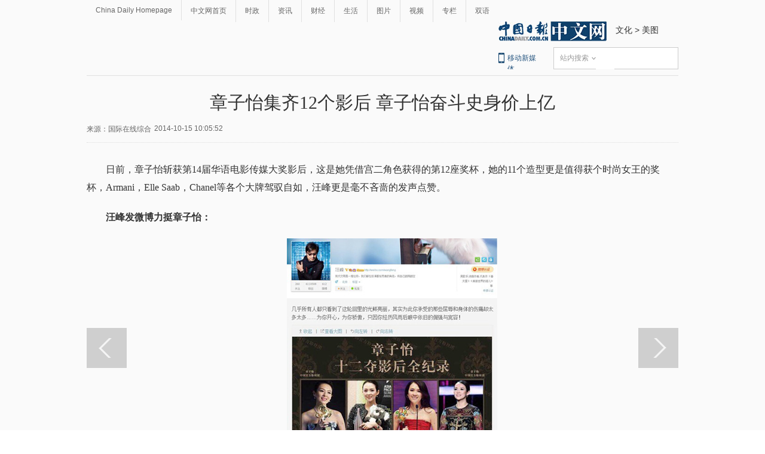

--- FILE ---
content_type: text/html
request_url: https://ent.chinadaily.com.cn/2014-10/15/content_18741120.htm
body_size: 9120
content:
<!DOCTYPE html PUBLIC "-//W3C//DTD XHTML 1.0 Transitional//EN" "http://www.w3.org/TR/xhtml1/DTD/xhtml1-transitional.dtd">
<html xmlns="http://www.w3.org/1999/xhtml">
<head>
<meta name="renderer" content="webkit"/>
<meta http-equiv="X-UA-Compatible" content="IE=edge,chrome=1"/><meta name="titleimage" content="/data/attachement/jpg/site1/20141015/0023ae72898c15a81be025.jpg"/>
<script type="text/javascript" language="javascript">
<!--
var oUrl = location.href;
document.write('<meta property=\"og:url\" content=\"' + oUrl + '\" \/>');
var tImg = document.querySelector('meta[name="titleimage"]').getAttribute('content');
if(tImg!=""){
tImglink = tImg.replace(/\/data/,"img");}
var s1 = oUrl.indexOf('https:');
var s2 = oUrl.indexOf('http:');
var n1 = oUrl.indexOf('//');
var n2 = oUrl.indexOf('.');
switch(s1){
case -1:{
    var doName = oUrl.substring(7,n2);
    var trueUrl = '<script type=\"text/javascript\" src=\"http://cn.chinadaily.com.cn/js/yunshipei_' + doName + '.js\"><\/script>' ;
    document.write(trueUrl);
    document.write('<meta property=\"og:image\" content=\"http://' + doName + '.chinadaily.com.cn/' + tImglink + '\" \/>');
    break;
    }
    
case 0:{
    var doName = oUrl.substring(8,n2);
    var trueUrl = '<script type=\"text/javascript\" src=\"https://cn.chinadaily.com.cn/js/yunshipei_' + doName + '_s.js\"><\/script>';
    document.write(trueUrl);
    document.write('<meta property=\"og:image\" content=\"https://' + doName + '.chinadaily.com.cn/' + tImglink + '\" \/>');
    break;
    }
}
-->
</script>

<meta http-equiv="Content-Type" content="text/html; charset=UTF-8"/>
<title>章子怡集齐12个影后 章子怡奋斗史身价上亿[1]- 中国日报网</title>
<meta name="Keywords" content="宫二 影后 一代宗师 章子怡曾 桃李杯舞蹈 "/>
<meta name="Description" content="日前，章子怡斩获第14届华语电影传媒大奖影后，这是她凭借宫二角色获得的第12座奖杯，她的11个造型更是值得获个时尚女王的奖杯，Armani，Elle Saab，Chanel等各个大牌驾驭自如，汪峰更是毫不吝啬的发声点赞。"/>
<link type="text/css" href="../../tplimages/97740.files/articpicstyle.css" rel="stylesheet"/>
<script type="text/javascript" src="../../tplimages/97740.files/qiehuan.js">
</script>

<!--标签切换-->
<script type="text/javascript" src="../../tplimages/97740.files/jquery-1.9.1.min.js">
</script>

<!--返回顶部-->
<script type="text/javascript" src="https://www.chinadaily.com.cn/js/2017/relnews_rec.js" atremote="1">
</script>

<!--<script type="text/javascript" src="https://cn.chinadaily.com.cn/js/sso.js"></script>   -->
<script src="https://www.chinadaily.com.cn/js/moblie_video.js" atremote="1" type="text/javascript">
</script>

<script type="text/javascript" src="../../tplimages/97740.files/ewm2.js">
</script>

<!--返回顶部-->
<!-- 天润实时统计 开始 -->
<meta name="filetype" content="1"/>
<meta name="publishedtype" content="1"/>
<meta name="pagetype" content="1"/><meta name="contentid" content="18741120"/>
<meta name="publishdate" content=" 2014-10-15"/><meta name="author" content="舒靓"/>
<meta name="editor" content="舒靓"/>
<meta name="source" content="国际在线综合"/>
<!-- 天润实时统计  结束 -->
<!-- 大报来稿区分 开始 -->
<meta name="webterren_speical" content="http://ent.chinadaily.com.cn/2014-10/15/content_18741120.htm"/>
<meta name="sourcetype" content="http://ent.chinadaily.com.cn/2014-10/15/content_18741120.htm"/>

<!-- 大报来稿区分 结束 -->
<style type="text/css">
<!--
#Content {font-size:16px; line-height:30px;}
-->
</style>

<style type="text/css">
<!--
    #new_pic .mr10{width:125px;height:90px;position: relative;float: left; margin-right:10px;}
    #new_pic .mr10 a{display: block;width:125px;height:90px; overflow:auto;}
    #new_pic .mr10 img{max-height: 90px; margin: auto; position: absolute; left: 0; top: 0; right: 0; bottom: 0; max-width: 125px;display: block;width:auto;height:auto;}
    -->
</style>

<script type="text/javascript">
<!--
function GetUrl(){
var CurUrl = location.href ;
var DesUrl = 'https://usercenter.chinadaily.com.cn?service='+ CurUrl;
window.open(DesUrl);
}
-->
</script>

<script type="text/javascript" language="javascript" src="//cn.chinadaily.com.cn/js/taboolahead.js" atremote="1">
</script>

<script type="text/javascript" language="javascript" src="//cn.chinadaily.com.cn/js/taboolacontrol_art.js" atremote="1">
</script>
</head>
<body>
<meta name="contentid" content="18741120"/>
<meta name="publishdate" content=" 2014-10-15"/><!--灰色背景-->
<div class="tophui2">
<div class="tophui-cont"><!--频道页导航-->
<div class="pingdaolink"><!--左边导航-->
<div class="pingdao-lef">
<ul>
<li><a href="http://www.chinadaily.com.cn/" target="_blank">China Daily Homepage</a></li>

<li><a href="http://cn.chinadaily.com.cn/" target="_blank">中文网首页</a></li>

<li><a href="http://china.chinadaily.com.cn/" target="_blank">时政</a></li>

<li><a href="http://world.chinadaily.com.cn/" target="_blank">资讯</a></li>

<li><a href="http://caijing.chinadaily.com.cn/" target="_blank">财经</a></li>

<li><a href="http://fashion.chinadaily.com.cn/" target="_blank">生活</a></li>

<li><a href="http://pic.chinadaily.com.cn/" target="_blank">图片</a></li>

<li><a href="http://video.chinadaily.com.cn/ch/" target="_blank">视频</a></li>

<li><a href="http://column.chinadaily.com.cn/" target="_blank">专栏</a></li>

<li style="border:none;"><a href="http://language.chinadaily.com.cn/" target="_blank">双语</a></li>
</ul>
</div>

<!--右侧注册登录-->
<!--        <script type="text/javascript" src="https://www.chinadaily.com.cn/js/2017/ssoLoginAndRegist.js" atremote="1"></script>

   
   <div class="pingdao-ri">
                            <div class="lo-rig-to" id="successCallBack">
                                <div class="lo-ri-two">
                                    <a href="javascript:GetUrl();" id="login1001">登录</a>
                                </div>
                                <div class="lo-ri-two">
                                    <a href="http://usercenter.chinadaily.com.cn/regist" target="_blank" id="login1002">注册</a>
                                </div>
                            </div>
                        </div>
   
  </div>    -->
<!--ad-->
<div class="top-ad"><!-- AdSame ShowCode: 新版中文1227 / 中文图片流 15.9.10 / A1 Begin -->
<script type="text/javascript" src="http://same.chinadaily.com.cn/s?z=chinadaily&#38;c=2355">
</script>

 <!-- AdSame ShowCode: 新版中文1227 / 中文图片流 15.9.10 / A1 End -->
</div>

<!--logo头部-->
<div class="dingtou"><!--logoleft-->
<div class="logo2"><a href="http://cn.chinadaily.com.cn/" atremote="1" target="_blank"><img src="../../tplimages/97740.files/j-2.jpg"/></a></div>

<!--文章页面包导航-->
<div class="da-bre">
<a href="/" target="_blank" class="">文化</a><font class="">&#160;&#62;&#160;</font><a href="../../node_1069429.htm" target="_blank" class="">美图</a>

</div>

<!--logoright-->
<div class="logo-right">
<div class="lo-rig-bott">
<table cellpadding="0" cellspacing="0">
<tr>
<td>
<div class="lo-bott-one"><a href="http://www.chinadaily.com.cn/mobile_cn/" target="_blank">移动新媒体</a></div>
</td>
<td>
<table cellpadding="0" cellspacing="0">
<tr>
<td>
<div class="search radius6">
<form name="searchform" method="post" action="" id="searchform"><input name="ecmsfrom" type="hidden" value="9"/> <input type="hidden" name="show" value="title,newstext"/> <select name="classid" id="choose">
<option value="1">站内搜索</option>
<option value="2">搜狗搜索</option>
<option value="0">中国搜索</option>
</select> <input class="inp_srh" type="text" id="searchtxt" value=""/> <img src="../../tplimages/97740.files/j-q.jpg" id="searchimg"/></form>
</div>
</td>
</tr>
</table>
</td>
</tr>
</table>

<script type="text/javascript" src="../../tplimages/97740.files/jquery-1.8.3.min.js">
</script>

<!--下拉搜索-->
 

<script type="text/javascript" src="../../tplimages/97740.files/jquery.select.js">
</script>

<!--下拉搜索-->
<script type="text/javascript">
<!--
var oSearchForm = document.getElementById('searchform');
var oSearchImg = document.getElementById('searchimg');
var oSearchTxt = document.getElementById('searchtxt');
oSearchImg.onclick = function (){
   if(oSearchTxt.value != ''){
  
      if($('.select_showbox')[0].innerHTML == '中国搜索'){
          oSearchForm.action = 'http://www.chinaso.com/search/pagesearch.htm?q='+oSearchTxt.value;
          oSearchForm.target = '_blank';
          oSearchForm.submit();
       }
       else if($('.select_showbox')[0].innerHTML == '站内搜索'){
          oSearchForm.action = 'http://search.chinadaily.com.cn/all_cn.jsp?searchText='+oSearchTxt.value;
          oSearchForm.target = '_blank';
          oSearchForm.submit();
       }
      else if($('.select_showbox')[0].innerHTML == '搜狗搜索'){
                      oSearchForm.action = 'https://www.sogou.com/web?query=' + oSearchTxt.value + '&insite=chinadaily.com.cn&pid=sogou-wsse-04f19115dfa286fb';
                      oSearchForm.target = '_blank';
                      oSearchForm.submit();
                   }
   }
   else{
     alert('请输入搜索内容')
   
   }

};
-->
</script>
</div>
</div>
</div>
</div>
</div>

<!--大图-->
<div class="dat"><!--文章页标题-->
<h1 class="dabiaoti">章子怡集齐12个影后 章子怡奋斗史身价上亿
</h1>

<div class="fenx"><div class="xinf-le" id="source">    来源：国际在线综合</div>
    <div class="xinf-le" id="pubtime"> 2014-10-15 10:05:52</div>

<div class="bdsharebuttonbox" style="float:right; "><a href="#" class="bds_qzone" data-cmd="qzone" title="分享到QQ空间"></a> <a href="#" class="bds_weixin" data-cmd="weixin" title="分享到微信"></a> <a href="#" class="bds_tsina" data-cmd="tsina" title="分享到新浪微博"></a> <a href="#" class="bds_linkedin" data-cmd="linkedin" title="分享到linkedin"></a> <a href="#" class="bds_more" data-cmd="more" title="更多分享"></a></div>

<script type="text/javascript" src="https://cn.chinadaily.com.cn/js/baidu_share.js" language="JavaScript">
</script>
</div>

<!--切换大图-->
<div class="datu-a">
<div class="datu-left" id="apDiv2">&#160;</div>

<div class="datu-rig" id="apDiv1">&#160;</div>

<!--enpproperty <date>2014-10-15 10:05:52.0</date><author></author><title>章子怡集齐12个影后 章子怡奋斗史身价上亿[1]- 中国日报网</title><keyword>宫二 影后 一代宗师 章子怡曾 桃李杯舞蹈</keyword><subtitle></subtitle><introtitle></introtitle><siteid>1</siteid><nodeid>1069429</nodeid><nodename>美图</nodename><nodesearchname>1@worldrep</nodesearchname>/enpproperty--><!--enpcontent-->
<div class="datu-one" id="Content">
<p>日前，章子怡斩获第14届华语电影传媒大奖影后，这是她凭借宫二角色获得的第12座奖杯，她的11个造型更是值得获个时尚女王的奖杯，Armani，Elle Saab，Chanel等各个大牌驾驭自如，汪峰更是毫不吝啬的发声点赞。</p>

<p><strong>汪峰发微博力挺章子怡：</strong></p>

<p align="center"><img id="9052296" md5="" src="../../img/attachement/jpg/site1/20141015/0023ae72898c15a81be23a.jpg" alt="章子怡集齐12个影后 章子怡奋斗史身价上亿"/></p>

<p align="center" class="pictext">　　汪峰发微博力挺章子怡</p>

<p>汪峰发声为章子怡点赞，他说：“几乎所有人都只看到了这轮回里的光鲜亮丽，其实为此你承受的那些屈辱和身体的伤痛却太多太多……为你开心，为你骄傲，只因你经历风雨后眼中依旧的倔强与宽容！ ”</p>
</div>

<div width="100%">
<p>
<center>
<div id="div_page_roll1" style="display:none">

<span class="pagestyle">上一页</span> 

<span class="pageno">1</span> <a href="content_18741120_2.htm" class="pageno">2</a> <a href="content_18741120_3.htm" class="pageno">3</a> <a href="content_18741120_4.htm" class="pageno">4</a> <a href="content_18741120_5.htm" class="pageno">5</a> <a href="content_18741120_6.htm" class="pageno">6</a> <a href="content_18741120_7.htm" class="pageno">7</a> <a href="content_18741120_8.htm" class="pageno">8</a> <a href="content_18741120_9.htm" class="pageno">9</a> <a href="content_18741120_10.htm" class="pageno">10</a> <a href="content_18741120_2.htm" class="pagestyle">下一页</a> <a href="#" onclick="turnpage(2)" style="text-decoration:none">&#62;&#62;|</a></div>

<div id="div_page_roll2" style="display:none"><a href="#" onclick="turnpage(1)" style="text-decoration:none">|&#60;&#60;</a>  

<span class="pagestyle">上一页</span> <a href="content_18741120_11.htm" class="pageno">11</a> <a href="content_18741120_12.htm" class="pageno">12</a> <a href="content_18741120_13.htm" class="pageno">13</a> <a href="content_18741120_14.htm" class="pageno">14</a> <a href="content_18741120_15.htm" class="pageno">15</a> <a href="content_18741120_16.htm" class="pageno">16</a> <a href="content_18741120_17.htm" class="pageno">17</a> <a href="content_18741120_18.htm" class="pageno">18</a> <a href="content_18741120_19.htm" class="pageno">19</a> <a href="content_18741120_20.htm" class="pageno">20</a> <a href="content_18741120_2.htm" class="pagestyle">下一页</a></div>

<div id="div_currpage">

<span class="pagestyle">上一页</span> 

<span class="pageno">1</span> <a href="content_18741120_2.htm" class="pageno">2</a> <a href="content_18741120_3.htm" class="pageno">3</a> <a href="content_18741120_4.htm" class="pageno">4</a> <a href="content_18741120_5.htm" class="pageno">5</a> <a href="content_18741120_6.htm" class="pageno">6</a> <a href="content_18741120_7.htm" class="pageno">7</a> <a href="content_18741120_8.htm" class="pageno">8</a> <a href="content_18741120_9.htm" class="pageno">9</a> <a href="content_18741120_10.htm" class="pageno">10</a> <a href="content_18741120_2.htm" class="pagestyle">下一页</a> <a href="#" onclick="turnpage(2)" style="text-decoration:none">&#62;&#62;|</a></div>
</center>
</p>
</div>

<script type="text/javascript" language="javascript">
<!--
function turnpage(page){  document.all("div_currpage").innerHTML = document.all("div_page_roll"+page).innerHTML;}
-->
</script>
<!--/enpcontent-->
<script type="text/javascript">
<!--

    var oCont = document.getElementById('Content');
    var oPrev = document.getElementById('apDiv2');
    var oNext = document.getElementById('apDiv1');
    var oImg = document.getElementById('Content').getElementsByTagName('img')[0];
    var iBtn = true;
    var oPage =  document.getElementById('div_page_roll1').getElementsByTagName('a');
    var aSpan = document.getElementById('div_page_roll1').getElementsByTagName('span');
    var oNum = oPage.length;
    var iCur = 1;
    var arr = [];
    var nextHref = null;
    var preHref = null;
    
    for(var i=0; i<oPage.length; i++){
    
          if(oPage[i].innerHTML == '上一页'){
          
              preHref = oPage[i].href;
          }
           if(oPage[i].innerHTML == '下一页'){
          
              nextHref = oPage[i].href;
          }
    
    }
    oPrev.onclick = function PrevPage(){
        if (aSpan[0] && aSpan[0].innerHTML=='上一页' || (preHref == null))
         {
        //     alert('The First Page');
         }
          else if(oImg.parentNode.href){
         oImg.parentNode.removeAttribute("href");
         window.location.href = preHref+'#Content';
         }
          else{
         window.location.href = preHref+'#Content';
         }
    }
    
    oNext.onclick = function NextPage(){
         if ((aSpan[1] && aSpan[1].innerHTML=='下一页') || (aSpan[0] && aSpan[0].innerHTML=='下一页') || (nextHref == null))
             {
            //   alert('The Last Page');
                 if(oImg.parentNode.href){
                    nextHref = oImg.parentNode.href;  
                   window.location.href = nextHref;
                   oImg.parentNode.removeAttribute("href");
                   }
                  else{
                  }
             }
             else{
             
              window.location.href = nextHref+'#Contentp';
           }
    }
     oImg.onclick = function NextPage(){
         if ((aSpan[1] && aSpan[1].innerHTML=='Next') || (aSpan[0] && aSpan[0].innerHTML=='Next') || (nextHref == null))
             {
            //   alert('The Last Page');
                 if(oImg.parentNode.href){
                    nextHref = oImg.parentNode.href;  
                   window.location.href = nextHref;
                   oImg.parentNode.removeAttribute("href");
                   }
                  else{
                  }
             }
             else{
             
              window.location.href = nextHref+'#Contentp';
           }
    }
  



-->
</script>
</div>

<!--分页-->
<div class="fenx-bq"><div class="xinf-le">标签：</div>
    <div class="xinf-le"><a href="http://search.chinadaily.com.cn/searchcn.jsp?searchText=%E5%AE%AB%E4%BA%8C" target="_blank">宫二</a> <a href="http://search.chinadaily.com.cn/searchcn.jsp?searchText=%E5%BD%B1%E5%90%8E" target="_blank">影后</a> <a href="http://search.chinadaily.com.cn/searchcn.jsp?searchText=%E4%B8%80%E4%BB%A3%E5%AE%97%E5%B8%88" target="_blank">一代宗师</a> <a href="http://search.chinadaily.com.cn/searchcn.jsp?searchText=%E7%AB%A0%E5%AD%90%E6%80%A1%E6%9B%BE" target="_blank">章子怡曾</a> <a href="http://search.chinadaily.com.cn/searchcn.jsp?searchText=%E6%A1%83%E6%9D%8E%E6%9D%AF%E8%88%9E%E8%B9%88" target="_blank">桃李杯舞蹈</a> </div>

<a href="http://www.chinadaily.com.cn/mobile_cn/daily.html" target="_blank"><img src="http://cn.chinadaily.com.cn/image/2016/download.jpg" border="0" atremote="1" style="float:right; "/></a></div>
</div>

<!--下全-->
<div class="container2"><!--左边-->
<div class="container-left2">
<div class="left-ad653"><!-- AdSame ShowCode: 新版中文1227 / 中文图片流 15.9.10 / B1 Begin -->
<script type="text/javascript" src="http://same.chinadaily.com.cn/s?z=chinadaily&#38;c=2357">
</script>

 <!-- AdSame ShowCode: 新版中文1227 / 中文图片流 15.9.10 / B1 End -->
</div>

<!--相关文章-->
<div class="xiangguan"><!--横杆标题2-->

</div>

<!--广告-->
<div class="ad-twofang">
<div class="ad-fang"><!-- AdSame ShowCode: 新版中文1227 / 中文图片流 15.9.10 / C3 Begin -->
<script type="text/javascript" src="http://same.chinadaily.com.cn/s?z=chinadaily&#38;c=2363">
</script>

 <!-- AdSame ShowCode: 新版中文1227 / 中文图片流 15.9.10 / C3 End -->
</div>

<div class="ad-fangrig"><!-- AdSame ShowCode: 新版中文1227 / 中文图片流 15.9.10 / C4 Begin -->
<script type="text/javascript" src="http://same.chinadaily.com.cn/s?z=chinadaily&#38;c=2364">
</script>

 <!-- AdSame ShowCode: 新版中文1227 / 中文图片流 15.9.10 / C4 End -->
</div>
</div>

<div class="ad-twofang">
<script type="text/javascript" language="javascript" src="//cn.chinadaily.com.cn/js/taboolathumb1.js" atremote="1">
</script>

 

<script type="text/javascript" language="javascript" src="//cn.chinadaily.com.cn/js/taboolathumb2.js" atremote="1">
</script>
</div>

<!--热门推荐-->
<!-- 新闻列表  相关内容推荐-->
<!--    <div class="remen" style="overflow:auto; ">
     <p style="float:left; ">推荐</p>
     <button type="button" id="changeData" style="margin-left: 450px; font-size: 18px;background: inherit;border:0;font-size: 14px;font-family: '微软雅黑';outline: none;cursor: pointer;margin-top: 3px; float:right;">换一批</button>
                <input type="hidden" id="saveStartIndex" value="0" />
                <input type="hidden" id="saveMaxIndex" value="0" />
    </div>
   <div class="container" style="width:653px; ">
        <div class="container-left">
            <div class="left-liebiao" id="newsList">
                
            </div>
            


        </div>
    </div>  -->
<!--畅言--><!-- 畅言登陆 -->
<!-- 畅言登陆 --><!--畅言开始 -->
<!--<a name="pl"></a>   -->
<div id="SOHUCS" sid="18741120"></div>
<!--<script>
var _config = {
               pageSize     : 10,   //控制评论条数
}   
</script>
<script>
  (function(){
    var appid = 'cyrePABlP',
    conf = 'prod_16e9f37d5925c2d741c05d3394591da1';
    var doc = document,
    s = doc.createElement('script'),
    h = doc.getElementsByTagName('head')[0] || doc.head || doc.documentElement;
    s.type = 'text/javascript';
    s.charset = 'utf-8';
    s.src =  'http://assets.changyan.sohu.com/upload/changyan.js?conf='+ conf +'&appid=' + appid;
    h.insertBefore(s,h.firstChild);
    window.SCS_NO_IFRAME = true;
  })()
</script>   -->
<!--畅言结束 -->
<!--  <div>
 
<script type="text/javascript" >
    function cndycy_login(){
        $(".thickbox").attr('href','http://sso.chinadaily.com.cn/?simple=1&height=380&width=500&modal=false&TB_iframe=true');
        $(".thickbox").attr('title','中国日报网登录');
        $(".thickbox").click();
    }
</script>
<div id="popDiv" name="popDiv" style="display:none;" >
            <a href="#" class="thickbox" title="Please Sign In"></a>
</div>

   </div>   -->
<!--四个标签切换-->
<!--广告-->
<!--<div class="ad-twofang">
     <div class="ad-fang"><a href=""><img src="97740.files/p-9.jpg"></a></div>
     <div class="ad-fangrig"><a href=""><img src="97740.files/p-9.jpg"></a></div>
    </div>-->
<!--广告-->
<!--<div class="ad-threefang">
     <div class="ad-fang"><a href=""><img src="97740.files/p-999.jpg"></a></div>
     <div class="ad-fangrig"><a href=""><img src="97740.files/p-999.jpg"></a></div>
    </div>-->
</div>

<!--右边-->
<div class="container-right2">
<div class="left-ad300"><!-- AdSame ShowCode: 新版中文1227 / 中文图片流16.4.7 / D1 Begin -->
<script type="text/javascript" src="http://same.chinadaily.com.cn/s?z=chinadaily&#38;c=2368" charset="gbk">
</script>

 <!-- AdSame ShowCode: 新版中文1227 / 中文图片流16.4.7 / D1 End -->
</div>

<script type="text/javascript" language="javascript" src="//cn.chinadaily.com.cn/js/taboolaright.js" atremote="1">
</script>

 <!--横杆标题2-->
 

<div class="heng-biao4">
<p><a href="http://top.chinadaily.com.cn/node_53005370.htm" target="_blank" class="">最热新闻</a>
</p>
</div>

<div class="rc">
<div class="right-lei3">
<!-- ab 36296468 -->
<ul>
<li><a href="http://china.chinadaily.com.cn/2018-05/30/content_36296468.htm" target="_blank">世界瞩目上合青岛峰会 这些看点别错过！</a></li>

<!-- ae 36296468 --><!-- ab 36299386 -->
<li><a href="http://language.chinadaily.com.cn/2018-05/30/content_36292247.htm" target="_blank">研究：你喜欢的音乐类型可以反映你的性格和智商</a></li>

<!-- ae 36299386 --><!-- ab 36290885 -->
<li><a href="http://world.chinadaily.com.cn/2018-05/29/content_36290885.htm" target="_blank">联合国维和70周年 中国维和贡献获赞</a></li>

<!-- ae 36290885 --><!-- ab 36292709 -->
<li><a href="http://world.chinadaily.com.cn/2018-05/29/content_36292709.htm" target="_blank">英国女子的抗癌奇迹：曾为自己准备葬礼 因不舍女儿才积极治疗</a></li>

<!-- ae 36292709 --><!-- ab 36288763 -->
<li><a href="http://top.chinadaily.com.cn/finance_old/2018-05/29/content_36288763.htm" target="_blank">报告显示2017年我国专利数量稳定 专利水平不断提升</a></li>

<!-- ae 36288763 --><!-- ab 36293227 -->
<li><a href="http://world.chinadaily.com.cn/2018-05/29/content_36293227.htm" target="_blank">法国研究：圈养海豚很幸福 最爱与人互动</a></li>

<!-- ae 36293227 --><!-- ab 36292521 -->
<li><a href="http://world.chinadaily.com.cn/2018-05/29/content_36292521.htm" target="_blank">曾有“西部白宫”之名 尼克松旧居挂牌出售要价4亿</a></li>

<!-- ae 36292521 --><!-- ab 36291269 -->
<li><a href="http://world.chinadaily.com.cn/2018-05/29/content_36291269.htm" target="_blank">80岁退休、顿顿吃肉、讨厌看电视：南非114岁男子冲击“世界最长寿老人”纪录</a></li>
</ul>

<!-- ae 36291269 -->

</div>
</div>

<!--广告-->
<div class="left-ad310"><!-- AdSame ShowCode: 新版中文1227 / 中文图片流 15.9.10 / E1 Begin -->
<script type="text/javascript" src="http://same.chinadaily.com.cn/s?z=chinadaily&#38;c=2360">
</script>

 <!-- AdSame ShowCode: 新版中文1227 / 中文图片流 15.9.10 / E1 End -->
</div>

<!--精彩推荐-->
<div class="right-titu"><!--横杆标题-->
<div class="heng-biao4">
<p><a href="http://top.chinadaily.com.cn/node_53005371.htm" target="_blank" class="">精彩推荐</a>
</p>
</div>


<!-- ab 31691641 -->
<div class="tuwen-bo">
<div class="titu-tu"><a href="http://cn.chinadaily.com.cn/visionchina/" target="_blank"><img src="../../img/attachement/jpg/site1/20180530/448a5bd66b851c787efc01.jpg" border="0"/></a></div>

<div class="titu-biao"><a href="http://cn.chinadaily.com.cn/visionchina/" target="_blank">新时代大讲堂</a></div>
</div>

<!-- ae 31691641 --><!-- ab 35938514 -->
<div class="tuwen-bo">
<div class="titu-tu"><a href="http://pic.chinadaily.com.cn/2018-03/29/content_35938514.htm" target="_blank"><img src="../../img/attachement/jpg/site1/20180329/a41f726b573a1c267e460d.jpg" border="0"/></a></div>

<div class="titu-biao"><a href="http://pic.chinadaily.com.cn/2018-03/29/content_35938514.htm" target="_blank">美差！英摄影师环游世界拍美照年入六位数</a></div>
</div>

<!-- ae 35938514 --><!-- ab 23391001 -->
<div class="tuwen-bo">
<div class="titu-tu"><a href="http://cn.chinadaily.com.cn/node_53012336.htm" target="_blank"><img src="../../img/attachement/jpg/site1/20180530/448a5bd66b851c7882d203.jpg" border="0"/></a></div>

<div class="titu-biao"><a href="http://cn.chinadaily.com.cn/node_53012336.htm" target="_blank">中国日报精选</a></div>
</div>

<!-- ae 23391001 -->

<!--广告-->
<!--广告-->
</div>
</div>

<!--ad-->
<div class="top-ad"><!-- AdSame ShowCode: 新版中文1227 / 中文图片流 15.9.10 / A2 Begin -->
<script type="text/javascript" src="http://same.chinadaily.com.cn/s?z=chinadaily&#38;c=2356">
</script>

 <!-- AdSame ShowCode: 新版中文1227 / 中文图片流 15.9.10 / A2 End -->
</div>
</div>

<!--底部-->
<div class="dibu">
<div class="foot">
<div class="foot-left">
<div class="en-lo"><a href="http://cn.chinadaily.com.cn" target="_blank" atremote="1"><img src="http://cn.chinadaily.com.cn/image/2016/p-19.jpg"/></a></div>

<div class="foot-lian"><span><a href="http://www.chinadaily.com.cn/static_c/gyzgrbwz.html" target="_blank">关于我们</a></span> 

<span>|</span> 

<span><a href="http://www.chinadaily.com.cn/hqzx/2011-11/11/content_14076328.htm" target="_blank">联系我们</a></span></div>
</div>

<div class="foot-right">
<div class="foot-one">
<ul>
<li><a href="http://cn.chinadaily.com.cn" atremote="1" target="_blank">首页</a></li>

<li><a href="http://china.chinadaily.com.cn/" atremote="1" target="_blank">时政</a></li>

<li><a href="http://world.chinadaily.com.cn/" atremote="1" target="_blank">资讯</a></li>

<li><a href="http://caijing.chinadaily.com.cn/" atremote="1" target="_blank">财经</a></li>

<li><a href="http://fashion.chinadaily.com.cn/" atremote="1" target="_blank">生活</a></li>

<li><a href="http://pic.chinadaily.com.cn/" atremote="1" target="_blank">图片</a></li>

<li><a href="http://video.chinadaily.com.cn/ch/" atremote="1" target="_blank">视频</a></li>

<li><a href="http://column.chinadaily.com.cn/" atremote="1" target="_blank">专栏</a></li>

<li><a href="http://language.chinadaily.com.cn/" atremote="1" target="_blank">双语</a></li>
</ul>
</div>

<div class="foot-two">
<!-- ab 21784893 -->
<ul>
<li>地方频道：</li>

<li><a href="http://bj.chinadaily.com.cn" target="_blank">北京</a></li>

<!-- ae 21784893 --><!-- ab 21784894 -->
<li><a href="http://tj.chinadaily.com.cn/" target="_blank">天津</a></li>

<!-- ae 21784894 --><!-- ab 21784896 -->
<li><a href="http://heb.chinadaily.com.cn/" target="_blank">河北</a></li>

<!-- ae 21784896 --><!-- ab 21784895 -->
<li><a href="http://sx.chinadaily.com.cn/" target="_blank">山西</a></li>

<!-- ae 21784895 --><!-- ab 21784797 -->
<li><a href="http://ln.chinadaily.com.cn/" target="_blank">辽宁</a></li>

<!-- ae 21784797 --><!-- ab 21784799 -->
<li><a href="http://jl.chinadaily.com.cn/" target="_blank">吉林</a></li>

<!-- ae 21784799 --><!-- ab 21784798 -->
<li><a href="http://hlj.chinadaily.com.cn/" target="_blank">黑龙江</a></li>

<!-- ae 21784798 --><!-- ab 21784887 -->
<li><a href="http://sh.chinadaily.com.cn/" target="_blank">上海</a></li>

<!-- ae 21784887 --><!-- ab 21784888 -->
<li><a href="http://js.chinadaily.com.cn/" target="_blank">江苏</a></li>

<!-- ae 21784888 --><!-- ab 21784889 -->
<li><a href="http://zj.chinadaily.com.cn/" target="_blank">浙江</a></li>

<!-- ae 21784889 --><!-- ab 21784890 -->
<li><a href="http://fj.chinadaily.com.cn/" target="_blank">福建</a></li>

<!-- ae 21784890 --><!-- ab 21784892 -->
<li><a href="http://jx.chinadaily.com.cn/" target="_blank">江西</a></li>

<!-- ae 21784892 --><!-- ab 21784891 -->
<li><a href="http://sd.chinadaily.com.cn/" target="_blank">山东</a></li>

<!-- ae 21784891 --><!-- ab 21784897 -->
<li><a href="http://hen.chinadaily.com.cn/" target="_blank">河南</a></li>

<!-- ae 21784897 --><!-- ab 21784898 -->
<li><a href="http://hb.chinadaily.com.cn/" target="_blank">湖北</a></li>

<!-- ae 21784898 --><!-- ab 23414482 -->
<li><a href="http://hn.chinadaily.com.cn/" target="_blank">湖南</a></li>

<!-- ae 23414482 --><!-- ab 21784904 -->
<li><a href="http://gd.chinadaily.com.cn/" target="_blank">广东</a></li>

<!-- ae 21784904 --><!-- ab 21784906 -->
<li><a href="http://gx.chinadaily.com.cn/" target="_blank">广西</a></li>

<!-- ae 21784906 --><!-- ab 21784905 -->
<li><a href="http://hain.chinadaily.com.cn/" target="_blank">海南</a></li>

<!-- ae 21784905 --><!-- ab 21784899 -->
<li><a href="http://cq.chinadaily.com.cn/" target="_blank">重庆</a></li>

<!-- ae 21784899 --><!-- ab 21784900 -->
<li><a href="http://sc.chinadaily.com.cn/" target="_blank">四川</a></li>

<!-- ae 21784900 --><!-- ab 21784901 -->
<li><a href="http://yn.chinadaily.com.cn/" target="_blank">云南</a></li>

<!-- ae 21784901 --><!-- ab 21784903 -->
<li><a href="http://gz.chinadaily.com.cn/" target="_blank">贵州</a></li>

<!-- ae 21784903 --><!-- ab 21784902 -->
<li><a href="http://xz.chinadaily.com.cn/" target="_blank">西藏</a></li>

<!-- ae 21784902 --><!-- ab 21784908 -->
<li><a href="http://shx.chinadaily.com.cn" target="_blank">陕西</a></li>

<!-- ae 21784908 --><!-- ab 21784909 -->
<li><a href="http://xj.chinadaily.com.cn/" target="_blank">新疆</a></li>

<!-- ae 21784909 --><!-- ab 21784907 -->
<li><a href="http://sz.chinadaily.com.cn/" target="_blank">深圳</a></li>

<!-- ae 21784907 -->
</ul>

</div>

<div class="foot-two">
<!-- ab 21817893 -->
<ul>
<li>友情链接：</li>

<li><a href="http://www.people.com.cn/" target="_blank">人民网</a></li>

<!-- ae 21817893 --><!-- ab 21817892 -->
<li><a href="http://www.xinhuanet.com/" target="_blank">新华网</a></li>

<!-- ae 21817892 --><!-- ab 21817810 -->
<li><a href="http://www.china.com.cn/" target="_blank">中国网</a></li>

<!-- ae 21817810 --><!-- ab 21817802 -->
<li><a href="http://www.cntv.cn/" target="_blank">央视网</a></li>

<!-- ae 21817802 --><!-- ab 21817801 -->
<li><a href="http://www.cri.cn/" target="_blank">国际在线</a></li>

<!-- ae 21817801 --><!-- ab 21817796 -->
<li><a href="http://www.youth.cn/" target="_blank">中国青年网</a></li>

<!-- ae 21817796 --><!-- ab 21817782 -->
<li><a href="http://www.ce.cn/" target="_blank">中国经济网</a></li>

<!-- ae 21817782 --><!-- ab 21817777 -->
<li><a href="http://www.taiwan.cn/" target="_blank">中国台湾网</a></li>

<!-- ae 21817777 --><!-- ab 21817754 -->
<li><a href="http://www.tibet.cn/" target="_blank">中国西藏网</a></li>

<!-- ae 21817754 --><!-- ab 21817737 -->
<li><a href="http://www.cnr.cn/" target="_blank">央广网</a></li>

<!-- ae 21817737 --><!-- ab 21817727 -->
<li><a href="http://www.chinanews.com/" target="_blank">中国新闻网</a></li>

<!-- ae 21817727 --><!-- ab 21817723 -->
<li><a href="http://www.gmw.cn/" target="_blank">光明网</a></li>

<!-- ae 21817723 -->
</ul>

</div>

<div class="foot-three">
<div class="foot-three-left"><img src="http://cn.chinadaily.com.cn/image/2016/p-20.jpg"/></div>

<div class="foot-three-right">
<ul>
<li><a href="http://www.12377.cn/" target="_blank">互联网举报中心</a></li>

<li><a href="http://about.58.com/fqz/fpzn1.html" target="_blank">防范网络诈骗</a></li>

<li>违法和不良信息举报电话</li>

<li>视听节目许可证0108263</li>

<li>京公网安备110105000081号</li>

<li>京网文[2011]0283-097号</li>

<li>京ICP备13028878号</li>

<li>12300电信用户申诉受理中心</li>

<li><a href="http://jb.ccm.gov.cn/" target="_blank">12318全国文化市场举报</a></li>

<li><a href="http://www.bj.cyberpolice.cn/index.do" target="_blank">网站网络110报警网站</a></li>
</ul>
</div>
</div>
</div>
</div>
</div>

<div id="zd" class="abs"><a id="totop" title="" style="display: none;"></a></div>

<!-- AdSame ShowCode: 新版中文1227 / 中文图片流 15.9.10 / 弹窗 Begin -->
<script type="text/javascript" src="http://same.chinadaily.com.cn/s?z=chinadaily&#38;c=2367">
</script>

 <!-- AdSame ShowCode: 新版中文1227 / 中文图片流 15.9.10 / 弹窗 End -->
 <!-- AdSame ShowCode: 新版中文1227 / 中文图片流 15.9.10 / 自定义 Begin -->
<script type="text/javascript" src="http://same.chinadaily.com.cn/s?z=chinadaily&#38;c=2370">
</script>

 <!-- AdSame ShowCode: 新版中文1227 / 中文图片流 15.9.10 / 自定义 End -->
<!-- AdSame ShowCode: 360合作广告 / 中文页 / 内容页矩形 Begin -->
<script type="text/javascript" src="http://same.chinadaily.com.cn/s?z=chinadaily&#38;c=2454" charset="gbk">
</script>

 <!-- AdSame ShowCode: 360合作广告 / 中文页 / 内容页矩形 End -->
<!--百度推送-->
<script type="text/javascript">
<!--
(function(){
    var bp = document.createElement('script');
    var curProtocol = window.location.protocol.split(':')[0];
    if (curProtocol === 'https') {
        bp.src = 'https://zz.bdstatic.com/linksubmit/push.js';        
    }
    else {
        bp.src = 'http://push.zhanzhang.baidu.com/push.js';
    }
    var s = document.getElementsByTagName("script")[0];
    s.parentNode.insertBefore(bp, s);
})();
-->
</script>

 <!--百度推送-->
 <!-- CNZZ统计  开始 -->
<script type="text/javascript" src="http://s86.cnzz.com/stat.php?id=1975683&#38;web_id=1975683&#38;show=pic1" language="JavaScript">
</script>

 <!-- CNZZ统计  结束 --> <!--  实时统计流量 开始 -->
<div style="display:none">
<script type="text/javascript">
<!--
document.write(unescape("%3Cscript src='http://cl2.webterren.com/webdig.js?z=16' type='text/javascript'%3E%3C/script%3E"));
-->
</script>

 

<script type="text/javascript">
<!--
wd_paramtracker("_wdxid=000000000000000000000000000000000000000000")
-->
</script>
</div>

<!--  实时统计流量 结束 -->
<!-- 用户行为分析脚本 start -->
<script type="text/javascript">
<!--
(function() {
  var gw = document.createElement("script");
  gw.src = "https://usercollection.chinadaily.com.cn/analytics?token=0mpxACjz6aOJd4lmKACohw==";
  var s = document.getElementsByTagName("script")[0];
  s.parentNode.insertBefore(gw, s);
})();
-->
</script>

 <!-- 用户行为分析脚本 end -->
 

<script type="text/javascript" language="javascript" src="//cn.chinadaily.com.cn/js/taboolaend.js" atremote="1">
</script>

  </div>
</body> 
</html>